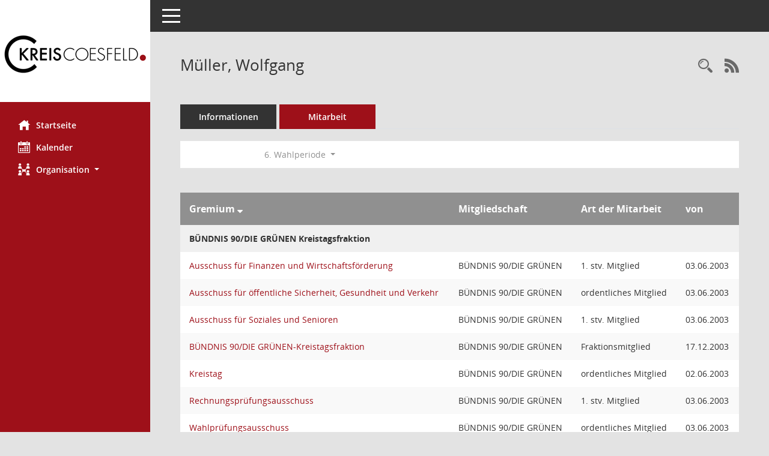

--- FILE ---
content_type: text/html; charset=UTF-8
request_url: https://www.kreis-coesfeld.de/sessionnet/sessionnetbi/kp0050.php?__ogrname=a&__cselect=0&__opusort=d&__omgadat=a&__kpenr=7&__cwpnr=1
body_size: 4054
content:
<!DOCTYPE html PUBLIC "-//W3C//DTD XHTML 1.0 Strict//EN" "http://www.w3.org/TR/xhtml1/DTD/1xhtml1-strict.dtd" /><html lang="de"  x-ms-format-detection="none"><head><meta charset="utf-8"><meta http-equiv="X-UA-Compatible" content="IE=edge"><meta name="viewport" content="width=device-width, initial-scale=1"><meta name="description" content=""><meta name="author" content="Somacos GmbH & Co. KG,https://www.somacos.de, SessionNet Version 5.5.1 KP4 bi (Layout 6)"><meta name="sessionnet" content="V:050501"/><link rel="shortcut icon" href="im/browser.ico" type="image/x-icon"/><link rel="apple-touch-icon" href="im/somacos57.png" /><link rel="help" href="yhelp1.php" title="Hilfe" /><link rel="start" href="info.php" title="Startseite" /><title>SessionNet | M&uuml;ller, Wolfgang</title><link href='//fonts.googleapis.com/css?family=Open+Sans:400italic,600italic,400,700,300,600' rel='stylesheet' type='text/css'>
<script>var smcGLOBAL_FUNCTION_STATUS_LOGON = 1;var smcStatus_Logon = false;</script>
<script src="yjavascript.js"></script><meta name="format-detection" content="telephone=no, date=no, address=no, email=no" /><link href="css/styles6.css" rel="stylesheet"><link href="css/styles5_3.css" rel="stylesheet"><link href="css/styles5fct.css" rel="stylesheet"><link href="config/layout/KVCBI/config.css" rel="stylesheet"><link id="smcglobalprintstyles" rel="stylesheet" type="text/css" media="print" href="css/styles5print.css"><link href="css/responsive.css" rel="stylesheet" media="(max-width:767px)"><link href="css/responsive3.css" rel="stylesheet" media="(max-width:767px)"><!--[if lt IE 9]><script src="js/smchtml5shiv.min.js"></script><script src="js/smcrespond.min.js"></script><![endif]--></head><body id="smc_body" class="smc-body">
<!-- #wrapper --><div id="wrapper" class="smclayout smc_page_kp0050_layout"><div id="sidebar-wrapper" role="navigation" aria-label="Hauptmenü" class="smc-nav-config smc-pr-n"><div class="logo smc-config-logo" style="background-color:#ffffff"><a href="info.php" title="Hier gelangen Sie zur Startseite dieser Webanwendung." aria-label="Hier gelangen Sie zur Startseite dieser Webanwendung." class="smce-a-u" ><img src="config/layout/KVCBI/logo.png" class="img-responsive smc-img-logo" alt="Logo" /></a></div><ul id="sidebar-nav" class="nav nav-pills nav-stacked"><li class="nav-item smc-nav-online"><a href="info.php" title="Hier gelangen Sie zur Startseite dieser Webanwendung." aria-label="Hier gelangen Sie zur Startseite dieser Webanwendung." class="smce-a-u nav-link smcmenu1 smc-ct1" ><i class="smc smc-home" aria-hidden="true"></i>Startseite</a></li> <li class="nav-item smc-nav-online"><a href="si0040.php" title="Diese Seite enth&auml;lt eine kalendarische &Uuml;bersicht der Sitzungstermine f&uuml;r einen Monat." aria-label="Diese Seite enth&auml;lt eine kalendarische &Uuml;bersicht der Sitzungstermine f&uuml;r einen Monat." class="smce-a-u nav-link smcmenu1 smc-ct1" ><i class="smc smc-calendar" aria-hidden="true"></i>Kalender</a></li> <li class="nav-item smc-nav-online"><a id="smc_nav_group_org" aria-expanded="false" role="button" data-toggle="collapse" href="#smc_nav_group_sub_org" aria-controls="smc_nav_group_sub_org" href="#"><span><i class="smc smc-network-connection" aria-hidden="true"></i>Organisation</span> <span class="caret"></span></a><ul id="smc_nav_group_sub_org" class="nav collapse" role="menu" aria-labelledby="smc_nav_group_org"><li class="smc-nav-link"><a href="kp0041.php" title="Diese Seite listet die Personen, die im Sitzungsdienst als Mitglieder registriert sind, auf. Als Filter dienen neben den Anfangsbuchstaben der Nachnamen die Zeitr&auml;ume." aria-label="Diese Seite listet die Personen, die im Sitzungsdienst als Mitglieder registriert sind, auf. Als Filter dienen neben den Anfangsbuchstaben der Nachnamen die Zeitr&auml;ume." class="smce-a-u" >Mandatstr&auml;ger</a></li><li class="smc-nav-link"><a href="gr0040.php" title="Diese Seite zeigt eine Liste der Gremien, f&uuml;r die im Sitzungsdienst Informationen verwaltet werden. Als Filter stehen die Zeitr&auml;ume zur Verf&uuml;gung." aria-label="Diese Seite zeigt eine Liste der Gremien, f&uuml;r die im Sitzungsdienst Informationen verwaltet werden. Als Filter stehen die Zeitr&auml;ume zur Verf&uuml;gung." class="smce-a-u" >Gremien</a></li></ul></li>
</ul><!-- /Sidebar ende smcnav mandatos --></div>
<div id="page-content-wrapper">
<nav id="top-bar" class="navbar navbar-inverse" aria-label="Auswahlmenü"><div id="menu-toggle" class="collapsed" title="Navigation ein- bzw. ausblenden"><span class="sr-only">Toggle navigation</span><span class="icon-bar"></span><span class="icon-bar"></span><span class="icon-bar"></span></div><ul class="nav navbar-nav navbar-right">

</ul></nav>

<div class="page-title" role="navigation" aria-label="Seitentitel und Oberes Menü"><ul class="nav nav-pills smc-nav-actions float-right smc-pr-n" aria-label="Oberes Menü"><li><a href="kp0043.php" title="Recherche anzeigen" aria-label="Recherche anzeigen" class="" ><i class="smc smc-magnifier" aria-hidden="true"></i><span class="sr-only">Rechercheauswahl</span></a></li><li><a href="rssfeed.php" title="RSS-Newsfeed abrufen" class="nav-link"><i class="smc smc-rss" aria-hidden="true"></i><span class="sr-only">RSS-Feed</span></a></li></ul><h1 class="smc_h1">M&uuml;ller, Wolfgang</h1></div>

<div id="page-content" role="main" aria-label="Informationen">
<ul class="nav nav-tabs smcnoprint" id="smcregister" aria-label="Tab Navigation">
<li class="nav-item"><a href="pe0051.php?smcred=4&__kpenr=7" title="Informationen" aria-label="Informationen" class="smce-a-u nav-link" >Informationen</a></li><li class="nav-item active smc-ct1" aria-selected="true"><a href="kp0050.php?__kpenr=7" title="Mitarbeit" aria-label="Mitarbeit" class="smce-a-u nav-link" >Mitarbeit</a></li>
</ul>
<div id="smcfiltermenu" class="smcnoprint smc-filter-bar"><ul class="nav nav-pills">

<li class="nav-item dropdown xxx"><ul class="smcfiltermenu_g1 dropdown-menu dropdown-menu-right"><a class="smce-a-u dropdown-item smcfiltermenu" href="kp0050.php?__cselect=640&__cfid=128&__ogrname=a&__opusort=d&__omgadat=a&__kpenr=7" title="Aktuell">Aktuell</a><a class="smce-a-u dropdown-item smcfiltermenu" href="kp0050.php?__cselect=640&__cfid=512&__ogrname=a&__opusort=d&__omgadat=a&__kpenr=7" title="Historisch">Historisch</a></ul></li>
<li class="nav-item dropdown"><a id="smce09050000000001" aria-expanded="false" aria-haspopup="true" aria-label="Zeitraum auswählen" title="Zeitraum auswählen" role="button" data-toggle="dropdown" class="nav-link dropdown-toggle" href="#">6. Wahlperiode <span class="caret"></span></a><div class="dropdown-menu dropdown-menu-right" aria-labelledby="smce09050000000001"><a class="dropdown-item smcfiltermenu" href="kp0050.php?__cwpnr=8&__cselect=0&__ogrname=a&__cselect=0&__opusort=d&__omgadat=a&__kpenr=7&__cselect=0" title="von 01.11.2025 bis 31.10.2030">11. Wahlperiode</a><a class="dropdown-item smcfiltermenu" href="kp0050.php?__cwpnr=6&__cselect=0&__ogrname=a&__cselect=0&__opusort=d&__omgadat=a&__kpenr=7&__cselect=0" title="von 01.11.2020 bis 31.10.2025">10. Wahlperide</a><a class="dropdown-item smcfiltermenu" href="kp0050.php?__cwpnr=4&__cselect=0&__ogrname=a&__cselect=0&__opusort=d&__omgadat=a&__kpenr=7&__cselect=0" title="von 01.06.2014 bis 31.10.2020">9. Wahlperiode</a><a class="dropdown-item smcfiltermenu" href="kp0050.php?__cwpnr=3&__cselect=0&__ogrname=a&__cselect=0&__opusort=d&__omgadat=a&__kpenr=7&__cselect=0" title="von 21.10.2009 bis 31.05.2014">8. Wahlperiode</a><a class="dropdown-item smcfiltermenu" href="kp0050.php?__cwpnr=2&__cselect=0&__ogrname=a&__cselect=0&__opusort=d&__omgadat=a&__kpenr=7&__cselect=0" title="von 01.10.2004 bis 20.10.2009">7. Wahlperiode</a><a class="dropdown-item smcfiltermenu" href="kp0050.php?__cwpnr=7&__cselect=0&__ogrname=a&__cselect=0&__opusort=d&__omgadat=a&__kpenr=7&__cselect=0" title="von 01.10.1999">Alle Zeiträume</a><a class="dropdown-item smcfiltermenuselected" href="kp0050.php?__cwpnr=1&__cselect=0&__ogrname=a&__cselect=0&__opusort=d&__omgadat=a&__kpenr=7&__cselect=0" title="von 01.10.1999 bis 30.09.2004">6. Wahlperiode</a><a href="kp0050.php?__cwpall=1&__ogrname=a&__cselect=0&__opusort=d&__omgadat=a&__kpenr=7" class="smce-a-u dropdown-item dropdown-item smcfiltermenuzeitraum" >Alle Daten</a></div></li></ul>
</div>
<br />
<!-- table-responsive --><table id="smc_page_kp0050_contenttable1" class="table table-striped smc-table smc-table-striped smc-table-responsive xxx">
<thead class="smc-t-r-l"><tr><th class="grname">Gremium&nbsp;<span class="smc-pr-n"><a href="kp0050.php?__ogrname=d&__cselect=0&__opusort=d&__omgadat=a&__kpenr=7&__cwpnr=1" title="Sortieren: nach Gremium absteigend" aria-label="Sortieren: nach Gremium absteigend" class="smce-a-u" ><i class="fa fa-sort-desc" aria-hidden="true"></i></a></span></th><th class="pepartei">Mitgliedschaft</th><th class="amname">Art der Mitarbeit</th><th class="mgadat">von</th>
</tr><!-- /tr-responsive --></thead>
<tbody>
<tr class="smc-t-r-l"><td data-label="Personenüberschrift" class="smc-t-cl991 smc-table-cell-th-991 smc-table-cell-th-z smcfield_puname" colspan="5">BÜNDNIS 90/DIE GRÜNEN Kreistagsfraktion</td>
</tr>
<tr class="smc-t-r-l"><td data-label="Gremium" class="grname"><a href="gr0054.php?__cwp=1&__kgrnr=7" title="Details anzeigen: Ausschuss für Finanzen und Wirtschaftsförderung" aria-label="Details anzeigen: Ausschuss für Finanzen und Wirtschaftsförderung" class="smce-a-u smc-link-normal" >Ausschuss für Finanzen und Wirtschaftsförderung</a></td><td data-label="Mitgliedschaft" class="smc-t-cn991 pepartei">BÜNDNIS 90/DIE GRÜNEN</td><td data-label="Mitgliedschaft" class="smc-table-cell-block-991 pepartei">BÜNDNIS 90/DIE GRÜNEN 1. stv. Mitglied</td><td data-label="Mitarbeit" class="smc-t-cn991 amname">1. stv. Mitglied</td><td data-label="Beginn" class="smc-t-cn991 mgadat">03.06.2003</td><td data-label="Beginn Ende" class="smc-table-cell-block-991 mgadat">von 03.06.2003</td>
</tr>
<tr class="smc-t-r-l"><td data-label="Gremium" class="grname"><a href="gr0054.php?__cwp=1&__kgrnr=8" title="Details anzeigen: Ausschuss für öffentliche Sicherheit, Gesundheit und Verkehr" aria-label="Details anzeigen: Ausschuss für öffentliche Sicherheit, Gesundheit und Verkehr" class="smce-a-u smc-link-normal" >Ausschuss für öffentliche Sicherheit, Gesundheit und Verkehr</a></td><td data-label="Mitgliedschaft" class="smc-t-cn991 pepartei">BÜNDNIS 90/DIE GRÜNEN</td><td data-label="Mitgliedschaft" class="smc-table-cell-block-991 pepartei">BÜNDNIS 90/DIE GRÜNEN ordentliches Mitglied</td><td data-label="Mitarbeit" class="smc-t-cn991 amname">ordentliches Mitglied</td><td data-label="Beginn" class="smc-t-cn991 mgadat">03.06.2003</td><td data-label="Beginn Ende" class="smc-table-cell-block-991 mgadat">von 03.06.2003</td>
</tr>
<tr class="smc-t-r-l"><td data-label="Gremium" class="grname"><a href="gr0054.php?__cwp=1&__kgrnr=10" title="Details anzeigen: Ausschuss für Soziales und Senioren" aria-label="Details anzeigen: Ausschuss für Soziales und Senioren" class="smce-a-u smc-link-normal" >Ausschuss für Soziales und Senioren</a></td><td data-label="Mitgliedschaft" class="smc-t-cn991 pepartei">BÜNDNIS 90/DIE GRÜNEN</td><td data-label="Mitgliedschaft" class="smc-table-cell-block-991 pepartei">BÜNDNIS 90/DIE GRÜNEN 1. stv. Mitglied</td><td data-label="Mitarbeit" class="smc-t-cn991 amname">1. stv. Mitglied</td><td data-label="Beginn" class="smc-t-cn991 mgadat">03.06.2003</td><td data-label="Beginn Ende" class="smc-table-cell-block-991 mgadat">von 03.06.2003</td>
</tr>
<tr class="smc-t-r-l"><td data-label="Gremium" class="grname"><a href="gr0054.php?__kgrnr=13" title="Details anzeigen: BÜNDNIS 90/DIE GRÜNEN-Kreistagsfraktion" aria-label="Details anzeigen: BÜNDNIS 90/DIE GRÜNEN-Kreistagsfraktion" class="smce-a-u smc-link-normal" >BÜNDNIS 90/DIE GRÜNEN-Kreistagsfraktion</a></td><td data-label="Mitgliedschaft" class="smc-t-cn991 pepartei">BÜNDNIS 90/DIE GRÜNEN</td><td data-label="Mitgliedschaft" class="smc-table-cell-block-991 pepartei">BÜNDNIS 90/DIE GRÜNEN Fraktionsmitglied</td><td data-label="Mitarbeit" class="smc-t-cn991 amname">Fraktionsmitglied</td><td data-label="Beginn" class="smc-t-cn991 mgadat">17.12.2003</td><td data-label="Beginn Ende" class="smc-table-cell-block-991 mgadat">von 17.12.2003</td>
</tr>
<tr class="smc-t-r-l"><td data-label="Gremium" class="grname"><a href="gr0054.php?__kgrnr=1" title="Details anzeigen: Kreistag" aria-label="Details anzeigen: Kreistag" class="smce-a-u smc-link-normal" >Kreistag</a></td><td data-label="Mitgliedschaft" class="smc-t-cn991 pepartei">BÜNDNIS 90/DIE GRÜNEN</td><td data-label="Mitgliedschaft" class="smc-table-cell-block-991 pepartei">BÜNDNIS 90/DIE GRÜNEN ordentliches Mitglied</td><td data-label="Mitarbeit" class="smc-t-cn991 amname">ordentliches Mitglied</td><td data-label="Beginn" class="smc-t-cn991 mgadat">02.06.2003</td><td data-label="Beginn Ende" class="smc-table-cell-block-991 mgadat">von 02.06.2003</td>
</tr>
<tr class="smc-t-r-l"><td data-label="Gremium" class="grname"><a href="gr0054.php?__kgrnr=5" title="Details anzeigen: Rechnungsprüfungsausschuss" aria-label="Details anzeigen: Rechnungsprüfungsausschuss" class="smce-a-u smc-link-normal" >Rechnungsprüfungsausschuss</a></td><td data-label="Mitgliedschaft" class="smc-t-cn991 pepartei">BÜNDNIS 90/DIE GRÜNEN</td><td data-label="Mitgliedschaft" class="smc-table-cell-block-991 pepartei">BÜNDNIS 90/DIE GRÜNEN 1. stv. Mitglied</td><td data-label="Mitarbeit" class="smc-t-cn991 amname">1. stv. Mitglied</td><td data-label="Beginn" class="smc-t-cn991 mgadat">03.06.2003</td><td data-label="Beginn Ende" class="smc-table-cell-block-991 mgadat">von 03.06.2003</td>
</tr>
<tr class="smc-t-r-l"><td data-label="Gremium" class="grname"><a href="gr0054.php?__kgrnr=6" title="Details anzeigen: Wahlprüfungsausschuss" aria-label="Details anzeigen: Wahlprüfungsausschuss" class="smce-a-u smc-link-normal" >Wahlprüfungsausschuss</a></td><td data-label="Mitgliedschaft" class="smc-t-cn991 pepartei">BÜNDNIS 90/DIE GRÜNEN</td><td data-label="Mitgliedschaft" class="smc-table-cell-block-991 pepartei">BÜNDNIS 90/DIE GRÜNEN ordentliches Mitglied</td><td data-label="Mitarbeit" class="smc-t-cn991 amname">ordentliches Mitglied</td><td data-label="Beginn" class="smc-t-cn991 mgadat">03.06.2003</td><td data-label="Beginn Ende" class="smc-table-cell-block-991 mgadat">von 03.06.2003</td>
</tr>
</table><!-- /table-responsive -->

</div><!-- /page-content-1 -->
</div><!-- /page-content-wrapper -->
<footer aria-label="Fusszeile mit Seiteninformationen"><div class="d-flex justify-content-between"><div id="smcmenubottom" title="Diese Men&uuml;leiste enth&auml;lt Funktionen f&uuml;r die Steuerung der aktuellen Seite."><ul class="list-inline"><li class="list-inline-item"><i class="fa fa-database" aria-hidden="true"></i>&nbsp;7&nbsp;S&auml;tze</li><li><i class="fa fa-clock-o" aria-hidden="true"></i>&nbsp;Letzte &Auml;nderung:&nbsp;17.01.2026 15:30:50</li></ul></div><div id="smcsomacosinfo" class="text-right"><span lang="en">Software: </span><a href="https://somacos.de/loesungen/sitzungsmanagement/session/" class="smc-link-normal" target="_blank" title="Zum Hersteller dieser Sitzungsdienst-Software: Somacos GmbH &amp; Co. KG - in einem neuen Browserfenster">Sitzungsdienst <span lang="en">Session</span><span class="sr-only">(Wird in neuem Fenster geöffnet)</span></a></div></div></footer>
</div><!-- /wrapper -->
<script src="js/smcjquery_min.js?v=3.5.1"></script>
<script src="js/smcpopper_min.js"></script>
<script src="js/smcbootstrap.bundle.min.js"></script>
<script src="js/smcmvc1.js"></script>		<!-- Menu Toggle Script -->
		<script>
		//Menu Toggle Script Variante "Nav bei < 991 dynamisch" (2):
		$("#menu-toggle").click(function (e) {
			    e.preventDefault();
			    //alert('toggled');
			    $("#wrapper").toggleClass("toggled");
		});
			    document.addEventListener('DOMContentLoaded', function () {
				        $(window).on('resize', updateToggle);
				        updateToggle();
			    });
		    function updateToggle() {
			        if ($(window).width() < 991) {
				            $('#wrapper').addClass('toggled');
			        }
		    }
		    function runToggle() {
			        //Einklappen erzwingen:
			        //alert('runtoggle 2');
			        $('#wrapper').addClass('toggled');
		    }
		</script>

<script>
function smcGlobalGKI2(){return '115117889';}function smcGlobalSMCLAYOUT(){return 'wrapper';}function smcGlobal_AJAX_KEINRECHT(){return 'ajax.0';}function smcGlobalDebug(){return false;}function smcGlobal_HB(){return 'http://www.kreis-coesfeld.de/sessionnet/sessionnetbi';}
</script>
</body></html>